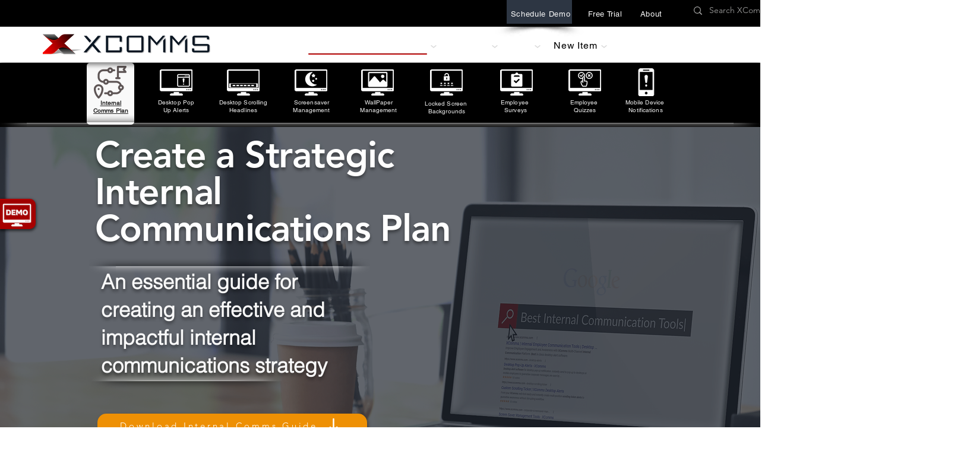

--- FILE ---
content_type: text/javascript; charset=utf-8
request_url: https://w-gcr-app.herokuapp.com/get_script/946af860-8fd4-435a-adc0-d5fe10dd8526.js
body_size: 13797
content:
(function() {
    class Utils {
        static isLocalStorageAvailable(){
            let test = 'test';
            try {
                localStorage.setItem(test, test);
                localStorage.removeItem(test);
                return true;
            } catch(e) {
                return false;
            }
        }

        static addCSSToPage(cssToAdd) {
            let styleSheet = document.createElement("style");
            styleSheet.innerHTML = cssToAdd;
            document.head.appendChild(styleSheet);
        }

        static setLsWithExpiry(key, value, ttl) {
            if (Utils.isLocalStorageAvailable() === false) {
                return;
            }

            value = value.toString();
            const now = new Date()
            const item = {
                value: value,
                expiry: now.getTime() + ttl,
            }
            localStorage.setItem(key, JSON.stringify(item))
        }

        static getLsWithExpiry(key) {
            if (Utils.isLocalStorageAvailable() === false) {
                return null;
            }

            const itemStr = localStorage.getItem(key)
            if (!itemStr) {
                return null
            }

            const item = JSON.parse(itemStr)
            const now = new Date()
            if (now.getTime() > item.expiry) {
                localStorage.removeItem(key)
                return null
            }

            return item.value.toString();
        }

        static sendXHR(type, url, data, callback=null) {
            let newXHR = new XMLHttpRequest() || new window.ActiveXObject("Microsoft.XMLHTTP");
            newXHR.open(type, url, true);
            newXHR.send(data);
            newXHR.onreadystatechange = function() {
                if (this.status === 200 && this.readyState === 4) {
                    if (callback !== null) {
                        callback(this.response);
                    }
                }
            };
        }
    }

    class SmartGeolocationRedirects {
        constructor(redirectionRules, visitorGeolocationQueryResult) {
            this._visitorGeolocationQueryResult = visitorGeolocationQueryResult;
            this._redirectionRules = redirectionRules;
            this._urlParams = new URLSearchParams(window.location.search);
        }

        _reportRedirect(ruleId) {
            Utils.sendXHR("GET", "https://w-gcr-app.herokuapp.com/rr/83fbb722685e11edaae79a63d2ef17ee" + "/" + ruleId, null, null);
        }

        _runOnboardingFlow() {
            let redirectionRuleId = this._urlParams.get("redirectionRuleId");
            for (let redirectionRule of this._redirectionRules) {
                if (redirectionRule.id === redirectionRuleId) {
                    if (redirectionRule.rule_type === 1) {
                        if (redirectionRule.preserve_path) {
                            const currentPath = location.pathname;
                            let newUrl = new URL(redirectionRule.redirection_url);
                            newUrl = newUrl.protocol + "//" + newUrl.host + currentPath;
                            location.href = newUrl;
                        }
                        else {
                            location.href = redirectionRule.redirection_url;
                        }
                    }
                    else {
                        let previewCountryCode = encodeURIComponent(this._urlParams.get("countryCode")).toLowerCase();
                        let previewCountryName = encodeURIComponent(this._urlParams.get("countryName")).replaceAll('%20', ' ');
                        this._showRedirectionRulePopup(redirectionRule, previewCountryCode, previewCountryName);
                    }

                    break;
                }
            }
        }

        hideRedirectionRulePopup(redirectionRuleId) {
            document.getElementById("ea-gcr-verification").style.display = "none";
            document.querySelector('body').removeAttribute('scroll');
            document.querySelector('body').style.overflowY = "unset";
            Utils.setLsWithExpiry('wgcr' + redirectionRuleId, 'hide', 604800000);
        }

        performPopupRedirection(redirectionRuleId) {
            for (let redirectionRule of this._redirectionRules) {
                if (redirectionRule.id === redirectionRuleId) {
                    Utils.setLsWithExpiry('wgcr' + redirectionRule.id, 'redirect', 604800000);
                    this._reportRedirect(redirectionRule.id);
                    if (redirectionRule.preserve_path) {
                        const currentPath = location.pathname;
                        let newUrl = new URL(redirectionRule.redirection_url);
                        newUrl = newUrl.protocol + "//" + newUrl.host + currentPath;
                        location.href = newUrl;
                    }
                    else {
                        location.href = redirectionRule.redirection_url;
                    }
                }
            }
        }

        _showRedirectionRulePopup(redirectionRule, countryCode=null, countryName=null) {
            if (countryCode === null || countryName === null) {
                countryCode = this._visitorGeolocationQueryResult["country_code"].toLowerCase();
                countryName = this._visitorGeolocationQueryResult.hasOwnProperty("country") ? this._visitorGeolocationQueryResult["country"] : this._visitorGeolocationQueryResult.hasOwnProperty("country_name") ? this._visitorGeolocationQueryResult["country_name"] : "";
            }

            let popupImageComponent = redirectionRule['show_flag_logo'] ? `<div class="ea-gcr-image"> <img src="https://flagcdn.com/` + countryCode + `.svg" /> </div> ` : ``;
            let popupHtmlTemplate = `<div id="ea-gcr-verification"><div class="ea-gcr-verification-main">` + popupImageComponent + `<span class="ea-gcr-title">` + redirectionRule.popup_title.replaceAll('COUNTRY_NAME', countryName) + `</span><span class="ea-gcr-main-text">` + redirectionRule.popup_body.replaceAll('COUNTRY_NAME', countryName) + `</span><div class="ea-gcr-buttons"><button class="ea-gcr-button ea-yes-button" onclick="window.smartGeolocationRedirects.performPopupRedirection('` + redirectionRule.id + `');">` + redirectionRule.confirm_button_text + `</button></div><a class="ea-no-button" onclick="window.smartGeolocationRedirects.hideRedirectionRulePopup('` + redirectionRule.id + `');">` + redirectionRule.cancel_button_text + `</a></div></div></div>`;
            let popupCssTemplate = `#ea-gcr-verification { position: fixed; top: 0; left: 0; right: 0; bottom: 0; -webkit-transition: 500ms; transition: 500ms; z-index: 90000001; } .ea-gcr-verification-main { background-color: ` + redirectionRule.popup_bg_color + `; text-align: center; padding: 25px; border-radius: 5px; position: relative; top: 10px; width: 500px; max-width: 80%; margin: 0 auto; -webkit-box-shadow: 1px 2px 9px 0px rgba(0,0,0,0.3); -moz-box-shadow: 1px 2px 9px 0px rgba(0,0,0,0.3); box-shadow: 1px 2px 9px 0px rgba(0,0,0,0.3); } @media only screen and (min-height: 400px) { .ea-gcr-verification-main { top: 20%; } } .ea-gcr-title, .ea-gcr-main-text { display: block; margin-bottom: 1em; } .ea-gcr-title { font-size: ` + redirectionRule.popup_title_font_size + `px; color: ` + redirectionRule.popup_title_color + `; margin-bottom: 0.5em; } .ea-gcr-button { -webkit-box-shadow: 1px 2px 9px 0px rgba(0,0,0,0.3); -moz-box-shadow: 1px 2px 9px 0px rgba(0,0,0,0.3); box-shadow: 1px 2px 9px 0px rgba(0,0,0,0.3); border: none; display: inline-block; width: 150px; padding: 10px; margin: 5px 10px; } .ea-buttons { display: block; justify-content: center; align-items: center; } .ea-yes-button { font-size: 16px; color: #ffffff; background-color: ` + redirectionRule.confirm_button_bg_color + `; cursor: pointer; } .ea-no-button { color: ` + redirectionRule.cancel_button_color + `; cursor: pointer; font-size: 12px; text-decoration: underline; } .ea-gcr-image { padding-bottom: 30px; } .ea-gcr-image img { width: 75px; }` + redirectionRule.custom_css;
            Utils.addCSSToPage(popupCssTemplate);
            document.querySelector('body').insertAdjacentHTML('afterBegin', popupHtmlTemplate);
            document.querySelector('body').setAttribute('scroll', 'no');
            document.querySelector('body').style.overflowY = "hidden";
        }

        runLogic() {
            if (this._urlParams.get("wgcrOnboarding") !== null && this._urlParams.get("redirectionRuleId") !== null) {
                this._runOnboardingFlow();
                return;
            }

            for (let redirectionRule of this._redirectionRules) {
                let redirectionUrl = redirectionRule.redirection_url;
                if (redirectionRule.countries.indexOf(this._visitorGeolocationQueryResult["country_code"]) > -1) {
                    if (location.href.replaceAll('www.', '') === redirectionRule.redirection_url.replaceAll('www.', '')) {
                        continue;
                    }

                    if (redirectionRule.rule_type === 1) {
                        this._reportRedirect(redirectionRule.id);
                        if (location.hostname !== new URL(redirectionUrl).hostname) {
                            if (redirectionRule.preserve_path) {
                                const currentPath = location.pathname;
                                let newUrl = new URL(redirectionRule.redirection_url);
                                newUrl = newUrl.protocol + "//" + newUrl.host + currentPath;
                                location.href = newUrl;
                            }
                            else {
                                location.href = redirectionRule.redirection_url;
                            }
                            break;
                        }
                        else if (location.href.indexOf(redirectionUrl) === -1) {
                            if (redirectionRule.preserve_path) {
                                const currentPath = location.pathname;
                                let newUrl = new URL(redirectionRule.redirection_url);
                                newUrl = newUrl.protocol + "//" + newUrl.host + currentPath;
                                location.href = newUrl;
                            }
                            else {
                                location.href = redirectionRule.redirection_url;
                            }
                            break;
                        }
                    }
                    else {
                        if (location.hostname === new URL(redirectionUrl).hostname && location.href.indexOf(redirectionUrl) > -1) {
                            continue;
                        }

                        let previousSelection = Utils.getLsWithExpiry('wgcr' + redirectionRule.id);
                        if (previousSelection !== null) {
                            if (previousSelection === 'redirect') {
                                this._reportRedirect(redirectionRule.id);
                                if (redirectionRule.preserve_path) {
                                    const currentPath = location.pathname;
                                    let newUrl = new URL(redirectionRule.redirection_url);
                                    newUrl = newUrl.protocol + "//" + newUrl.host + currentPath;
                                    location.href = newUrl;
                                }
                                else {
                                    location.href = redirectionRule.redirection_url;
                                }
                            }
                            else {
                                continue;
                            }
                        }
                        else {
                            this._showRedirectionRulePopup(redirectionRule);
                        }
                    }
                }
            }
        }
    }

    function WGCR_main() {
        console.log('%c------ Smart Geolocation Redirects by Effective Apps is Initializing ------', 'color: cyan');
        console.log('%c------ Contact us at support@effectify.co for help and questions about the app ------', 'color: cyan');
        if (window.WGCR_SCRIPT_INJECTED === undefined) {
            window.WGCR_SCRIPT_INJECTED = true;
            if (location.href.indexOf("gcrOverride=true") > -1 || Utils.getLsWithExpiry('wgcrOverride') === 'true') {
                Utils.setLsWithExpiry('wgcrOverride', 'true', 259200000);
                return;
            }

            let geolocationCountryDetectionService = navigator.brave !== undefined ? "https://ipapi.co/json" : "https://get.geojs.io/v1/ip/geo.json"
            Utils.sendXHR('GET', geolocationCountryDetectionService, null, function(result) {
                window.smartGeolocationRedirects = new SmartGeolocationRedirects([{"id": "bef3f8bc685e11edaa0b9a63d2ef17ee", "rule_type": 1, "rule_name": "Competitors", "countries": "NZ,RU,NL,UA,CN,MY,SG,HN", "redirection_url": "https://www.xcomms.com/blocked-page", "total_redirects": 3085, "show_flag_logo": true, "popup_bg_color": "#ffffff", "confirm_button_text": "Continue", "confirm_button_bg_color": "#000000", "cancel_button_text": "No thanks", "cancel_button_color": "#000000", "popup_title": "Looks like you are from COUNTRY_NAME", "popup_title_font_size": 22, "popup_title_color": "#000000", "popup_body": "<p><span style=\"font-size: 16px;\">Would you like to visit our international site?</span></p>", "preserve_path": false, "custom_css": ""}], JSON.parse(result));
                window.smartGeolocationRedirects.runLogic();
            });
        }
    }

    WGCR_main();
}());